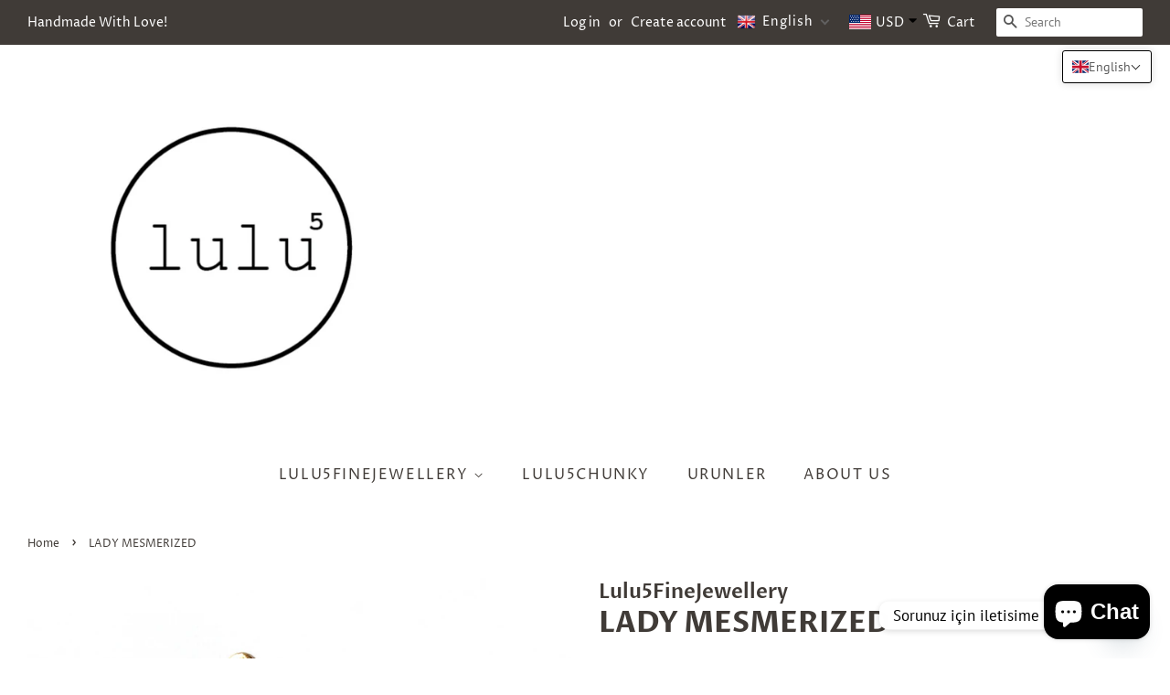

--- FILE ---
content_type: application/javascript
request_url: https://cdn.kilatechapps.com/media/KT-currency.js?_=1769052655236
body_size: 1489
content:
{"id": "KILATECH", "Datetime": "2026-01-22:6", "rates": {"AED": 4.287746, "AFN": 76.481816, "ALL": 96.028719, "AMD": 442.657044, "ANG": 2.089969, "AOA": 1070.623226, "ARS": 1669.587455, "AUD": 1.728289, "AWG": 2.101552, "AZN": 1.979382, "BAM": 1.948205, "BBD": 2.350139, "BDT": 142.731758, "BGN": 1.960713, "BHD": 0.440245, "BIF": 3445.377049, "BMD": 1.167529, "BND": 1.497363, "BOB": 8.062914, "BRL": 6.210667, "BSD": 1.166851, "BTC": 1.304529e-05, "BTN": 106.868144, "BWP": 15.572959, "BYN": 3.357312, "BYR": 22883.561558, "BZD": 2.346852, "CAD": 1.616034, "CDF": 2516.023722, "CHF": 0.929633, "CLF": 0.025868, "CLP": 1021.412343, "CNY": 8.130554, "CNH": 8.124389, "COP": 4290.57439, "CRC": 571.472243, "CUC": 1.167529, "CUP": 30.939509, "CVE": 110.623066, "CZK": 24.324301, "DJF": 207.493231, "DKK": 7.470195, "DOP": 73.554491, "DZD": 151.71682, "EGP": 55.336301, "ERN": 17.51293, "ETB": 181.416574, "EUR": 1, "FJD": 2.643928, "FKP": 0.8668, "GBP": 0.869896, "GEL": 3.134812, "GGP": 0.8668, "GHS": 12.69093, "GIP": 0.8668, "GMD": 85.810861, "GNF": 10217.043116, "GTQ": 8.957083, "GYD": 244.138735, "HKD": 9.103334, "HNL": 30.880627, "HRK": 7.533239, "HTG": 152.785056, "HUF": 384.370863, "IDR": 19735.612433, "ILS": 3.679992, "IMP": 0.8668, "INR": 106.872245, "IQD": 1528.878768, "IRR": 49182.144604, "ISK": 146.197962, "JEP": 0.8668, "JMD": 183.444881, "JOD": 0.82783, "JPY": 184.932454, "KES": 150.611287, "KGS": 102.100624, "KHR": 4758.263873, "KMF": 492.696775, "KPW": 1050.812314, "KRW": 1711.982246, "KWD": 0.358817, "KYD": 0.972451, "KZT": 591.439602, "LAK": 25206.943449, "LBP": 99882.07619, "LKR": 361.321469, "LRD": 216.284999, "LSL": 19.007222, "LTL": 3.447409, "LVL": 0.706227, "LYD": 7.419696, "MAD": 10.730767, "MDL": 19.778575, "MGA": 5294.74282, "MKD": 61.573772, "MMK": 2451.450141, "MNT": 4163.182795, "MOP": 9.372365, "MRU": 46.525887, "MUR": 53.706018, "MVR": 18.049735, "MWK": 2023.327047, "MXN": 20.425684, "MYR": 4.724404, "MZN": 74.602203, "NAD": 19.007684, "NGN": 1657.155305, "NIO": 42.843319, "NOK": 11.63994, "NPR": 170.990291, "NZD": 2.000712, "OMR": 0.448934, "PAB": 1.166896, "PEN": 3.919982, "PGK": 4.890486, "PHP": 69.240295, "PKR": 326.878838, "PLN": 4.211941, "PYG": 7814.536778, "QAR": 4.251263, "RON": 5.096149, "RSD": 117.399666, "RUB": 89.900931, "RWF": 1695.251601, "SAR": 4.378189, "SBD": 9.484548, "SCR": 16.169973, "SDG": 702.271506, "SEK": 10.646951, "SGD": 1.500507, "SHP": 0.875949, "SLE": 28.726833, "SLL": 24482.49119, "SOS": 666.658943, "SRD": 44.611047, "STD": 24165.485843, "STN": 24.926737, "SVC": 10.210067, "SYP": 12912.370557, "SZL": 19.09488, "THB": 36.53836, "TJS": 10.881447, "TMT": 4.098026, "TND": 3.365398, "TOP": 2.811129, "TRY": 50.561815, "TTD": 7.921459, "TWD": 36.958, "TZS": 2977.197748, "UAH": 50.357844, "UGX": 4037.261639, "USD": 1.167529, "UYU": 44.764728, "UZS": 14156.284935, "VES": 404.944493, "VND": 30665.140016, "VUV": 141.07299, "WST": 3.248504, "XAF": 653.437703, "XAG": 0.01273, "XAU": 0.000244, "XCD": 3.155304, "XCG": 2.103056, "XDR": 0.812057, "XOF": 654.401101, "XPF": 119.331742, "YER": 278.21888, "ZAR": 19.010343, "ZMK": 10509.164916, "ZMW": 23.484457, "ZWL": 375.943749}}